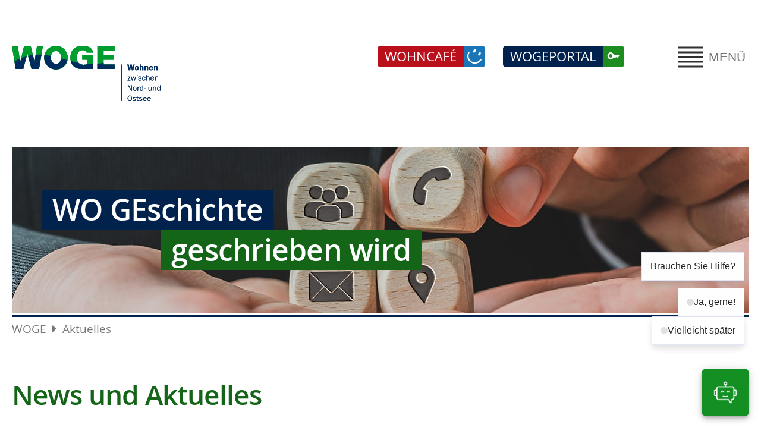

--- FILE ---
content_type: text/html; charset=UTF-8
request_url: https://wogekiel.de/aktuelles.html?month=201704
body_size: 12355
content:
<!DOCTYPE html>
<html lang="de">
<head>
<meta charset="UTF-8">
<title>Aktuelles - WOGE</title>
<base href="https://wogekiel.de/">
<meta name="robots" content="index,follow">
<meta name="description" content="">
<meta name="generator" content="Contao Open Source CMS">
<meta name="viewport" content="width=device-width,initial-scale=1.0">
<link rel="stylesheet" href="assets/css/layout.min.css,responsive.min.css,columns.css,colorbox.min.css,c...-ae1c6fef.css"><script src="assets/js/jquery.min.js,cookiebar.min.js,mobile-menu.jquery.min.js-b52f5f71.js"></script>
</head>
<body id="top" class="wolken">
<div class="custom">
<div id="alert_banner">
<div class="inside">
<div class="alert-banner-con">
<!-- Optional für redaktionelle Pflege -->
</div>  </div>
</div>
</div>
<div id="wrapper">
<header id="header">
<div class="inside">
<div class="rs-columns ce_rs_columns_start">
<div class="rs-column -large-col-2-1 -large-first -large-first-row -medium-col-2-1 -medium-first -medium-first-row -small-col-2-1 -small-first -small-first-row">
<div class="ce_hyperlink logo block">
<figure class="image_container">
<a href="home.html" class="hyperlink_img">
<img src="files/2024/layout/logo.svg" alt="Woge Logo">
</a>
</figure>
</div>
</div><div class="ce_rs_column_start header-rechts rs-column -large-col-2-1 -large-last -large-first-row -medium-col-2-1 -medium-last -medium-first-row -small-col-2-1 -small-last -small-first-row">
<!-- indexer::stop -->
<div class="mod_mobile_menu mobile_navi block" id="haupt">
<!-- ============================
MENU TRIGGER (WCAG-COMPLIANT)
============================ -->
<button
type="button"
id="mobile-menu-2-trigger"
class="mobile_menu_trigger"
aria-controls="mobile-menu-2"
aria-expanded="false"
aria-haspopup="true"
aria-label="Hauptmenü öffnen">
<img src="files/2024/layout/Icons/hh.svg" alt="" itemprop="image">MENÜ</button>
<!-- ============================
MENU PANEL
============================ -->
<div id="mobile-menu-2"
class="mobile_menu no_shadow"
>
<div class="inner">
<div class="rs-columns ce_rs_columns_start">
<div class="rs-column -large-col-4-1 -large-first -large-first-row -medium-col-4-1 -medium-first -medium-first-row -small-col-4-1 -small-first -small-first-row">
<div class="ce_hyperlink menu-mobil-logo block">
<figure class="image_container">
<a href="home.html" class="hyperlink_img">
<img src="assets/images/e/logo-823e3b0c.svg" width="248" height="92" alt="Woge Logo">
</a>
</figure>
</div>
</div><div class="rs-column -large-col-4-1 -large-first-row -medium-col-4-1 -medium-first-row -small-col-4-1 -small-first-row">
<div class="ce_text suche block">
<p><a href="suche.html">Suche</a></p>
</div>
</div><div class="rs-column -large-col-4-1 -large-first-row -medium-col-4-1 -medium-first-row -small-col-4-1 -small-first-row">
<div class="ce_text cafe block">
<p><a href="wohncafe-wiker-quartier.html">WOHNCAFÉ</a></p>
</div>
</div><div class="rs-column -large-col-4-1 -large-last -large-first-row -medium-col-4-1 -medium-last -medium-first-row -small-col-4-1 -small-last -small-first-row">
<div class="ce_text portal block">
<p><a href="https://wogekiel-crm.aareon.com/realms/prod-wogekiel/protocol/openid-connect/auth?client_id=crm-frontend-app&amp;redirect_uri=https%3A%2F%2Fwogekiel-crm.aareon.com%2Fapp%2F&amp;state=28cda6dc-0683-4d54-8aee-007b2fc4f694&amp;response_mode=fragment&amp;response_type=code&amp;scope=openid&amp;nonce=d4e97db2-b508-4794-b8b5-b5d9d21bd066&amp;code_challenge=a_VkdiwQnNq-Yftq09b2TC3U9l8RoOK4OCIcSwYlPjs&amp;code_challenge_method=S256" target="_blank" rel="noopener">WOGEPORTAL</a></p>
</div>
</div><div class="rs-column -large-col-4-1 -large-first -medium-col-4-1 -medium-first -small-col-4-1 -small-first">
<div class="ce_text close block">
<p><a href="#" data-mobile-menu="close">Schliessen</a></p>
</div>
</div></div>
<div class="rs-columns ce_rs_columns_start">
<div class="ce_rs_column_start  rs-column -large-col-4-1 -large-first -large-first-row -medium-col-4-1 -medium-first -medium-first-row -small-col-4-1 -small-first -small-first-row">
<div class="ce_hyperlink startseite menu-h2 block">
<a href="home.html" class="hyperlink_txt" title="&#34;&#34;">Home</a>
</div>
<div class="trenner-mobil-menu"></div>
<div class="ce_hyperlink aktuelles menu-h2 block">
<a href="aktuelles.html" class="hyperlink_txt" title="&#34;&#34;">News / Aktuelles</a>
</div>
<div class="ce_hyperlink block">
<a href="aktuelles.html" class="hyperlink_txt" title="&#34;&#34;">Nachrichtenarchiv</a>
</div>
<div class="trenner-mobil-menu"></div>
<div class="ce_hyperlink unternehmen menu-h2 block">
<a href="unternehmen.html" class="hyperlink_txt" title="&#34;&#34;">Unternehmen</a>
</div>
<div class="ce_hyperlink block">
<a href="wir-ueber-uns.html" class="hyperlink_txt" title="&#34;&#34;">Wir über uns</a>
</div>
<div class="ce_hyperlink block">
<a href="ansprechpersonen.html" class="hyperlink_txt" title="&#34;&#34;">Ansprechpersonen</a>
</div>
<div class="ce_hyperlink block">
<a href="karriere.html" class="hyperlink_txt" title="&#34;&#34;">Karriere</a>
</div>
<div class="ce_hyperlink block">
<a href="unternehmen/presseportal.html" class="hyperlink_txt" title="&#34;&#34;">Presseportal</a>
</div>
<div class="trenner-mobil-menu-1"></div></div>
<div class="ce_rs_column_start  rs-column -large-col-4-1 -large-first-row -medium-col-4-1 -medium-first-row -small-col-4-1 -small-first-row">
<div class="ce_hyperlink mieten menu-h2 block">
<a href="mieten.html" class="hyperlink_txt" title="&#34;&#34;">Mieten</a>
</div>
<div class="ce_hyperlink block">
<a href="mitgliedschaft.html" class="hyperlink_txt" title="&#34;&#34;">Mitgliedschaft</a>
</div>
<div class="ce_hyperlink block">
<a href="mietangebote.html" class="hyperlink_txt" title="&#34;&#34;">Mietangebote</a>
</div>
<div class="ce_hyperlink block">
<a href="wohnungsbestand.html" class="hyperlink_txt" title="&#34;&#34;">Wohnungsbestand</a>
</div>
<div class="ce_hyperlink block">
<a href="vergaberichtlinien.html" class="hyperlink_txt" title="&#34;&#34;">Vergaberichtlinien</a>
</div>
<div class="ce_hyperlink block">
<a href="sanierung-neubau.html" class="hyperlink_txt" title="&#34;&#34;">Sanierung/Neubau</a>
</div>
<div class="ce_hyperlink block">
<a href="wbs-wohngeld.html" class="hyperlink_txt" title="&#34;&#34;">WBS / Wohngeld</a>
</div>
<div class="trenner-mobil-menu"></div>
<div class="ce_hyperlink energie menu-h2 block">
<a href="energieversorgung.html" class="hyperlink_txt" title="&#34;&#34;">Energie</a>
</div>
<div class="ce_hyperlink block">
<a href="energiesparen.html" class="hyperlink_txt" title="&#34;&#34;">Energiesparen</a>
</div>
<div class="ce_hyperlink block">
<a href="energieversorgung-info.html" class="hyperlink_txt" title="&#34;&#34;">Energieversorgung</a>
</div>
<div class="ce_hyperlink block">
<a href="download-broschuere.html" class="hyperlink_txt" title="&#34;&#34;">Download Broschüre</a>
</div>
<div class="ce_hyperlink block">
<a href="faq.html" class="hyperlink_txt" title="&#34;&#34;">FAQ</a>
</div>
<div class="trenner-mobil-menu-1"></div></div>
<div class="ce_rs_column_start  rs-column -large-col-4-1 -large-first-row -medium-col-4-1 -medium-first-row -small-col-4-1 -small-first-row">
<div class="ce_hyperlink service menu-h2 block">
<a href="service.html" class="hyperlink_txt" title="&#34;&#34;">Service</a>
</div>
<div class="ce_hyperlink block">
<a href="downloads.html" class="hyperlink_txt" title="&#34;&#34;">Downloads</a>
</div>
<div class="ce_hyperlink block">
<a href="gaestewohnungen.html" class="hyperlink_txt" title="&#34;&#34;">Gästewohnungen</a>
</div>
<div class="ce_hyperlink block">
<a href="ihr-feedback.html" class="hyperlink_txt" title="&#34;&#34;">Ihr Feedback</a>
</div>
<div class="ce_hyperlink block">
<a href="coop-vorteilskarte.html" class="hyperlink_txt" title="&#34;&#34;">Coop-Vorteilskarte</a>
</div>
<div class="ce_hyperlink block">
<a href="reisen.html" class="hyperlink_txt" title="&#34;&#34;">Reisen</a>
</div>
<div class="ce_hyperlink block">
<a href="partner.html" class="hyperlink_txt" title="&#34;&#34;">Partner</a>
</div>
<div class="ce_hyperlink block">
<a href="keyrefinder-system.html" class="hyperlink_txt" title="&#34;&#34;">KeyRefinder</a>
</div>
<div class="ce_hyperlink block">
<a href="home-instead.html" class="hyperlink_txt" title="&#34;&#34;">Home Instead</a>
</div>
<div class="ce_hyperlink block">
<a href="johanniter.html" class="hyperlink_txt" title="&#34;&#34;">Johanniter</a>
</div>
<div class="ce_hyperlink block">
<a href="preuss-umzuege.html" class="hyperlink_txt" title="&#34;&#34;">Preuß Umzüge</a>
</div>
<div class="trenner-mobil-menu-1"></div></div>
<div class="ce_rs_column_start  rs-column -large-col-4-1 -large-last -large-first-row -medium-col-4-1 -medium-last -medium-first-row -small-col-4-1 -small-last -small-first-row">
<div class="ce_hyperlink kontakt menu-h2 block">
<a href="kontakt.html" class="hyperlink_txt" title="&#34;&#34;">Kontakt</a>
</div>
<div class="ce_text footer-service block">
<table style="border-collapse: collapse; width: 100%; height: 67.1876px; float: left;" border="0"><caption style="text-align: left;">Servicezeiten (Servicepoint)</caption>
<thead>
<tr style="height: 16.7969px;">
<th style="text-align: left; height: 16.7969px;">Tag</th>
<th style="height: 16.7969px; text-align: left;">Uhrzeit</th>
</tr>
</thead>
<tbody>
<tr style="height: 16.7969px;">
<td style="width: 90px; height: 16.7969px;">Mo-Do:</td>
<td style="width: auto; height: 16.7969px;">07:30 - 12:00 Uhr</td>
</tr>
<tr style="height: 16.7969px;">
<td style="width: 90px; height: 16.7969px;">sowie</td>
<td style="width: auto; height: 16.7969px;">14:00 - 16:00 Uhr</td>
</tr>
<tr style="height: 16.7969px;">
<td style="width: 90px; height: 16.7969px;">Fr:</td>
<td style="width: auto; height: 16.7969px;">07:30 - 12:00 Uhr</td>
</tr>
</tbody>
</table>
<p><br><a class="hyperlink_txt" style="padding-left: 0;" href="kontakt.html#servicezeiten-kiel">Alle Servicezeiten</a></p>
</div>
<div class="ce_text footer-kontakt block">
<p>WOGE Wohnungs-Genossenschaft Kiel eG <br>Gerhardstraße 27a, 24105 Kiel<br>Telefon: 0431 57067-0<br><a href="&#109;&#97;&#105;&#108;&#116;&#111;&#58;&#105;&#x6E;&#102;&#x6F;&#64;&#x77;&#111;&#x67;&#101;&#x2D;&#107;&#x69;&#101;&#x6C;&#46;&#x64;&#101;">&#105;&#x6E;&#102;&#x6F;&#64;&#x77;&#111;&#x67;&#101;&#x2D;&#107;&#x69;&#101;&#x6C;&#46;&#x64;&#101;</a></p>
</div>
</div>
</div>
</div>
</div>
<script>document.addEventListener("DOMContentLoaded",function(){const menuId="mobile-menu-2";const trigger=document.querySelector("#"+menuId+"-trigger");const menu=document.querySelector("#"+menuId);const inner=menu?.querySelector(".inner");const wrapper=document.querySelector("#wrapper");const chatbotBtn=document.querySelector("#bot_chat_trigger");const chatbotDlg=document.querySelector("#bot_chat_plugin");if(!trigger||!menu||!inner){console.error("Menu elements missing.");return}
$('#'+menuId).mobileMenu({animation:!0,animationSpeed:300,breakPoint:4000,offCanvas:!1,overlay:!1,disableNavigation:!1,parentTogglers:!0,closeOnLinkClick:!0,keepInPlace:!1,position:"top",size:"100",trigger:$('#'+menuId+'-trigger')});let isOpen=!1;function getFocusable(){return inner.querySelectorAll('a[href], button, input, select, textarea, [tabindex]:not([tabindex="-1"])')}
function openMenu(){isOpen=!0;trigger.setAttribute("aria-expanded","true");wrapper?.setAttribute("inert","");chatbotBtn?.setAttribute("inert","");chatbotDlg?.setAttribute("inert","");enableFocusable();const items=getFocusable();(items[0]||inner).focus()}
function closeMenu(){isOpen=!1;trigger.setAttribute("aria-expanded","false");disableFocusable();wrapper?.removeAttribute("inert");chatbotBtn?.removeAttribute("inert");chatbotDlg?.removeAttribute("inert");trigger.focus()}
function disableFocusable(){getFocusable().forEach(el=>{el.dataset.origTabindex=el.getAttribute("tabindex")||"";el.setAttribute("tabindex","-1")})}
function enableFocusable(){getFocusable().forEach(el=>{if(el.dataset.origTabindex!==undefined){if(el.dataset.origTabindex===""){el.removeAttribute("tabindex")}else{el.setAttribute("tabindex",el.dataset.origTabindex)}}})}
trigger.addEventListener("click",()=>{isOpen?closeMenu():openMenu()});menu.addEventListener("click",(e)=>{const closeBtn=e.target.closest("[data-mobile-menu='close']");if(closeBtn){e.preventDefault();closeMenu()}});document.addEventListener("keydown",function(e){console.log(e,isOpen)
if(!isOpen)return;if(e.key==="Escape"||e.keyCode===27){e.preventDefault();trigger.click();console.log("closed")}
if(e.key==="Tab"){const items=Array.from(getFocusable());if(!items.length)return;const first=items[0];const last=items[items.length-1];if(e.shiftKey&&document.activeElement===first){e.preventDefault();last.focus()}
if(!e.shiftKey&&document.activeElement===last){e.preventDefault();first.focus()}}},!0)})</script>
</div>
<!-- indexer::continue -->
<div class="ce_text portal block">
<p><a href="https://wogekiel-crm.aareon.com/realms/prod-wogekiel/protocol/openid-connect/auth?client_id=crm-frontend-app&amp;redirect_uri=https%3A%2F%2Fwogekiel-crm.aareon.com%2Fapp%2F&amp;state=28cda6dc-0683-4d54-8aee-007b2fc4f694&amp;response_mode=fragment&amp;response_type=code&amp;scope=openid&amp;nonce=d4e97db2-b508-4794-b8b5-b5d9d21bd066&amp;code_challenge=a_VkdiwQnNq-Yftq09b2TC3U9l8RoOK4OCIcSwYlPjs&amp;code_challenge_method=S256" target="_blank" rel="noopener">WOGEPORTAL</a></p>
</div>
<div class="ce_text cafe block">
<p><a href="wohncafe-wiker-quartier.html">WOHNCAFÉ</a></p>
</div>
</div>
</div>
</div>
</header>
<div class="custom">
<div id="navi">
<div class="inside">
<!-- indexer::stop -->
<nav class="mod_customnav navi_top block">
<a href="aktuelles.html?month=201704#skipNavigation65" class="invisible">Navigation überspringen</a>
<ul class="level_1">
<li class="soft home first">
<a href="home.html"
class="soft home first"                                        >
Home
</a>
</li>
<li class="active wolken">
<strong class="active wolken">
Aktuelles
</strong>
</li>
<li>
<a href="unternehmen.html"
>
Unternehmen
</a>
</li>
<li class="hof">
<a href="mieten.html"
class="hof"                                        >
Mieten
</a>
</li>
<li>
<a href="energieversorgung.html"
>
Energie
</a>
</li>
<li class="soft">
<a href="portal.html"
class="soft"                                        >
WOGE-Portal
</a>
</li>
<li class="wolken">
<a href="service.html"
class="wolken"                                        >
Service
</a>
</li>
<li class="wolken">
<a href="kontakt.html"
class="wolken"                                        >
Kontakt
</a>
</li>
<li class="wolken last">
<a href="suche.html"
class="wolken last"                                        >
Suche
</a>
</li>
</ul>
<span id="skipNavigation65" class="invisible"></span>
</nav>
<!-- indexer::continue -->
</div>
</div>
<div id="slider">
<div class="inside">
<div class="mod_article block" id="article-288">
<div class="ce_image header-bild-desktop block">
<figure class="image_container">
<img src="files/2024/layout/Slider/kontakt-min.jpg" width="1714" height="280" alt="">
</figure>
</div>
<div class="ce_image header-bild-mobile block">
<figure class="image_container">
<img src="files/2024/layout/Header%20Bilder/aktuelles-min.jpg" width="800" height="600" alt="">
</figure>
</div>
<div class="ce_text blue header-bild-absolute-text block">
<p>WO GEschichte</p>
</div>
<div class="ce_text green header-bild-absolute-text-2 header-bild-absolute-text-2-l-m block">
<p>geschrieben wird</p>
</div>
</div>
</div>
</div>
<div id="bread">
<div class="inside">
<!-- indexer::stop -->
<nav class="mod_breadcrumb bread-c block" aria-label="Breadcrumb">
<ul>
<li class="first">
<a href="home.html"
>
WOGE            </a>
</li>
<!-- Standard: aktives Element unverändert -->
<li class="active last" aria-current="page">
Aktuelles            </li>
</ul>
</nav>
<!-- indexer::continue -->
</div>
</div>
</div>
<div id="container">
<main id="main">
<div class="inside">
<div class="mod_article aktuelles block" id="article-2">
<h1 class="ce_headline">
News und Aktuelles</h1>
<div class="rs-columns ce_rs_columns_start">
<div class="ce_rs_column_start  rs-column -large-col-3-2 -large-first -large-first-row -medium-col-3-2 -medium-first -medium-first-row -small-col-3-2 -small-first -small-first-row">
<div class="ce_text block">
<p>Ihre WOGE ist immer in Bewegung! So gibt es regelmäßig Wichtiges, Interessantes und Spannendes zu berichten. In unserem News-Bereich versorgen wir Sie mit lesenswerten Meldungen aus der Welt der WOGE, des Wohnungsmarkts und der Genossenschaft<br>von A wie altersgerechtes Wohnen bis Z wie zinsgünstige Finanzierung.<br><br></p>
</div>
<!-- indexer::stop -->
<div class="mod_newsarchive news block">
<h1>April 2017</h1>
<div class="layout_latest arc_1 block first even">
<ul>
<li class="newsteaser_woge">
<figure class="image_container float_above">
<a href="newsleser/neue-etage-ist-online.html" title="Titelgrafik des Blogs ‚Neue Etage‘ mit Pflanzen und Logo">
<img src="files/news/2017/neue-etage.jpg" width="650" height="382" alt="Titelgrafik des Blogs ‚Neue Etage‘ mit Pflanzen und Logo">
</a>
</figure>
</li>
<li class="news-text-teaser">
<h2><a href="newsleser/neue-etage-ist-online.html" title="Den Artikel lesen: „Neue Etage“ ist online.">„Neue Etage“ ist online.</a></h2>
<div class="teaser">
<div id="pu922-6" class="clearfix colelem">
<div id="u922-6" class="clearfix grpelem" data-muse-uid="U922" data-muse-type="txt_frame" data-ibe-flags="txtStyleSrc">
<p>„Neue Etage“ ist online. Schleswig-holsteinische Wohnungsbaugenossenschaften starten gemeinsamen Blog.</p>
</div>
</div>		 </div>
<p class="more"><a href="newsleser/neue-etage-ist-online.html" title="Den Artikel lesen: „Neue Etage“ ist online.">Weiterlesen …<span class="invisible"> „Neue Etage“ ist online.</span></a></p>
</li>
</ul>
</div>
<div class="layout_latest arc_1 block odd">
<ul>
<li class="newsteaser_woge">
<figure class="image_container float_above">
<a href="newsleser/das-genossenschaftliche-wohngefuehl.html" title="Mutter und Vater mit Kind am Schreibtisch im Wohnumfeld">
<img src="files/news/2017/wohngefuehl.jpg" width="650" height="382" alt="Mutter und Vater mit Kind am Schreibtisch im Wohnumfeld">
</a>
</figure>
</li>
<li class="news-text-teaser">
<h2><a href="newsleser/das-genossenschaftliche-wohngefuehl.html" title="Den Artikel lesen: Das genossenschaftliche Wohngefühl...">Das genossenschaftliche Wohngefühl...</a></h2>
<div class="teaser">
<p>Herzlich willkommen bei der WOGE Wohnungs-Genossenschaft Kiel eG. Gegründet als Postbauverein eG im Jahre 1926 wurde das Unternehmen 1996 in die WOGE Wohnungs-Genossenschaft Kiel eG umbenannt...</p>		 </div>
<p class="more"><a href="newsleser/das-genossenschaftliche-wohngefuehl.html" title="Den Artikel lesen: Das genossenschaftliche Wohngefühl...">Weiterlesen …<span class="invisible"> Das genossenschaftliche Wohngefühl...</span></a></p>
</li>
</ul>
</div>
<div class="layout_latest arc_1 block last even">
<ul>
<li class="newsteaser_woge">
<figure class="image_container float_above">
<a href="newsleser/innenminister-stefan-studt-besucht-anscharpark-07-04-2017.html" title="Innenminister Stefan Studt mit Besuchergruppe im Anscharpark">
<img src="files/news/2017/studt-anscharpark.jpg" width="650" height="382" alt="Innenminister Stefan Studt mit Besuchergruppe im Anscharpark">
</a>
</figure>
</li>
<li class="news-text-teaser">
<h2><a href="newsleser/innenminister-stefan-studt-besucht-anscharpark-07-04-2017.html" title="Den Artikel lesen: Innenminister Stefan Studt besucht Anscharpark &#40;07.04.2017&#41;">Innenminister Stefan Studt besucht Anscharpark &#40;07.04.2017&#41;</a></h2>
<div class="teaser">
<p>Innenminister Stefan Studt besuchte am 06.04.2017 das neue Wohnquartier...</p>		 </div>
<p class="more"><a href="newsleser/innenminister-stefan-studt-besucht-anscharpark-07-04-2017.html" title="Den Artikel lesen: Innenminister Stefan Studt besucht Anscharpark &#40;07.04.2017&#41;">Weiterlesen …<span class="invisible"> Innenminister Stefan Studt besucht Anscharpark &#40;07.04.2017&#41;</span></a></p>
</li>
</ul>
</div>
</div>
<!-- indexer::continue -->
</div>
<div class="rs-column -large-col-3-1 -large-last -large-first-row -medium-col-3-1 -medium-last -medium-first-row -small-col-3-1 -small-last -small-first-row">
<!-- indexer::stop -->
<div class="mod_newsmenu news archiv news block">
<h2>Archiv</h2>
<ul class="level_1">
<li class="year submenu">
<a href="aktuelles.html?year=2026">2026</a>
<ul class="level_2">
<li class="first last"><a href="aktuelles.html?month=202601" title="Januar 2026 (1 Eintrag)">Januar 2026 (1 Eintrag)</a></li>
</ul>
</li>
<li class="year submenu">
<a href="aktuelles.html?year=2025">2025</a>
<ul class="level_2">
<li class="first"><a href="aktuelles.html?month=202512" title="Dezember 2025 (2 Einträge)">Dezember 2025 (2 Einträge)</a></li>
<li><a href="aktuelles.html?month=202510" title="Oktober 2025 (3 Einträge)">Oktober 2025 (3 Einträge)</a></li>
<li><a href="aktuelles.html?month=202509" title="September 2025 (1 Eintrag)">September 2025 (1 Eintrag)</a></li>
<li><a href="aktuelles.html?month=202508" title="August 2025 (1 Eintrag)">August 2025 (1 Eintrag)</a></li>
<li><a href="aktuelles.html?month=202507" title="Juli 2025 (2 Einträge)">Juli 2025 (2 Einträge)</a></li>
<li><a href="aktuelles.html?month=202506" title="Juni 2025 (2 Einträge)">Juni 2025 (2 Einträge)</a></li>
<li><a href="aktuelles.html?month=202505" title="Mai 2025 (1 Eintrag)">Mai 2025 (1 Eintrag)</a></li>
<li><a href="aktuelles.html?month=202504" title="April 2025 (3 Einträge)">April 2025 (3 Einträge)</a></li>
<li><a href="aktuelles.html?month=202502" title="Februar 2025 (1 Eintrag)">Februar 2025 (1 Eintrag)</a></li>
<li class="last"><a href="aktuelles.html?month=202501" title="Januar 2025 (2 Einträge)">Januar 2025 (2 Einträge)</a></li>
</ul>
</li>
<li class="year submenu">
<a href="aktuelles.html?year=2024">2024</a>
<ul class="level_2">
<li class="first"><a href="aktuelles.html?month=202412" title="Dezember 2024 (1 Eintrag)">Dezember 2024 (1 Eintrag)</a></li>
<li><a href="aktuelles.html?month=202410" title="Oktober 2024 (1 Eintrag)">Oktober 2024 (1 Eintrag)</a></li>
<li><a href="aktuelles.html?month=202408" title="August 2024 (1 Eintrag)">August 2024 (1 Eintrag)</a></li>
<li><a href="aktuelles.html?month=202407" title="Juli 2024 (5 Einträge)">Juli 2024 (5 Einträge)</a></li>
<li><a href="aktuelles.html?month=202406" title="Juni 2024 (2 Einträge)">Juni 2024 (2 Einträge)</a></li>
<li><a href="aktuelles.html?month=202402" title="Februar 2024 (2 Einträge)">Februar 2024 (2 Einträge)</a></li>
<li class="last"><a href="aktuelles.html?month=202401" title="Januar 2024 (2 Einträge)">Januar 2024 (2 Einträge)</a></li>
</ul>
</li>
<li class="year submenu">
<a href="aktuelles.html?year=2023">2023</a>
<ul class="level_2">
<li class="first"><a href="aktuelles.html?month=202312" title="Dezember 2023 (1 Eintrag)">Dezember 2023 (1 Eintrag)</a></li>
<li><a href="aktuelles.html?month=202311" title="November 2023 (1 Eintrag)">November 2023 (1 Eintrag)</a></li>
<li><a href="aktuelles.html?month=202309" title="September 2023 (1 Eintrag)">September 2023 (1 Eintrag)</a></li>
<li><a href="aktuelles.html?month=202308" title="August 2023 (1 Eintrag)">August 2023 (1 Eintrag)</a></li>
<li><a href="aktuelles.html?month=202307" title="Juli 2023 (5 Einträge)">Juli 2023 (5 Einträge)</a></li>
<li><a href="aktuelles.html?month=202306" title="Juni 2023 (3 Einträge)">Juni 2023 (3 Einträge)</a></li>
<li><a href="aktuelles.html?month=202304" title="April 2023 (2 Einträge)">April 2023 (2 Einträge)</a></li>
<li><a href="aktuelles.html?month=202303" title="März 2023 (2 Einträge)">März 2023 (2 Einträge)</a></li>
<li><a href="aktuelles.html?month=202302" title="Februar 2023 (3 Einträge)">Februar 2023 (3 Einträge)</a></li>
<li class="last"><a href="aktuelles.html?month=202301" title="Januar 2023 (2 Einträge)">Januar 2023 (2 Einträge)</a></li>
</ul>
</li>
<li class="year submenu">
<a href="aktuelles.html?year=2022">2022</a>
<ul class="level_2">
<li class="first"><a href="aktuelles.html?month=202212" title="Dezember 2022 (3 Einträge)">Dezember 2022 (3 Einträge)</a></li>
<li><a href="aktuelles.html?month=202211" title="November 2022 (6 Einträge)">November 2022 (6 Einträge)</a></li>
<li><a href="aktuelles.html?month=202210" title="Oktober 2022 (1 Eintrag)">Oktober 2022 (1 Eintrag)</a></li>
<li><a href="aktuelles.html?month=202209" title="September 2022 (1 Eintrag)">September 2022 (1 Eintrag)</a></li>
<li><a href="aktuelles.html?month=202208" title="August 2022 (1 Eintrag)">August 2022 (1 Eintrag)</a></li>
<li><a href="aktuelles.html?month=202207" title="Juli 2022 (2 Einträge)">Juli 2022 (2 Einträge)</a></li>
<li><a href="aktuelles.html?month=202206" title="Juni 2022 (2 Einträge)">Juni 2022 (2 Einträge)</a></li>
<li><a href="aktuelles.html?month=202205" title="Mai 2022 (2 Einträge)">Mai 2022 (2 Einträge)</a></li>
<li><a href="aktuelles.html?month=202204" title="April 2022 (1 Eintrag)">April 2022 (1 Eintrag)</a></li>
<li><a href="aktuelles.html?month=202203" title="März 2022 (1 Eintrag)">März 2022 (1 Eintrag)</a></li>
<li class="last"><a href="aktuelles.html?month=202201" title="Januar 2022 (1 Eintrag)">Januar 2022 (1 Eintrag)</a></li>
</ul>
</li>
<li class="year submenu">
<a href="aktuelles.html?year=2021">2021</a>
<ul class="level_2">
<li class="first"><a href="aktuelles.html?month=202112" title="Dezember 2021 (3 Einträge)">Dezember 2021 (3 Einträge)</a></li>
<li><a href="aktuelles.html?month=202111" title="November 2021 (2 Einträge)">November 2021 (2 Einträge)</a></li>
<li><a href="aktuelles.html?month=202110" title="Oktober 2021 (1 Eintrag)">Oktober 2021 (1 Eintrag)</a></li>
<li><a href="aktuelles.html?month=202109" title="September 2021 (2 Einträge)">September 2021 (2 Einträge)</a></li>
<li><a href="aktuelles.html?month=202108" title="August 2021 (1 Eintrag)">August 2021 (1 Eintrag)</a></li>
<li><a href="aktuelles.html?month=202107" title="Juli 2021 (1 Eintrag)">Juli 2021 (1 Eintrag)</a></li>
<li><a href="aktuelles.html?month=202106" title="Juni 2021 (3 Einträge)">Juni 2021 (3 Einträge)</a></li>
<li><a href="aktuelles.html?month=202104" title="April 2021 (2 Einträge)">April 2021 (2 Einträge)</a></li>
<li class="last"><a href="aktuelles.html?month=202101" title="Januar 2021 (5 Einträge)">Januar 2021 (5 Einträge)</a></li>
</ul>
</li>
<li class="year submenu">
<a href="aktuelles.html?year=2020">2020</a>
<ul class="level_2">
<li class="first"><a href="aktuelles.html?month=202011" title="November 2020 (2 Einträge)">November 2020 (2 Einträge)</a></li>
<li><a href="aktuelles.html?month=202010" title="Oktober 2020 (1 Eintrag)">Oktober 2020 (1 Eintrag)</a></li>
<li><a href="aktuelles.html?month=202009" title="September 2020 (2 Einträge)">September 2020 (2 Einträge)</a></li>
<li><a href="aktuelles.html?month=202008" title="August 2020 (1 Eintrag)">August 2020 (1 Eintrag)</a></li>
<li><a href="aktuelles.html?month=202007" title="Juli 2020 (2 Einträge)">Juli 2020 (2 Einträge)</a></li>
<li><a href="aktuelles.html?month=202006" title="Juni 2020 (2 Einträge)">Juni 2020 (2 Einträge)</a></li>
<li><a href="aktuelles.html?month=202005" title="Mai 2020 (4 Einträge)">Mai 2020 (4 Einträge)</a></li>
<li><a href="aktuelles.html?month=202004" title="April 2020 (5 Einträge)">April 2020 (5 Einträge)</a></li>
<li class="last"><a href="aktuelles.html?month=202003" title="März 2020 (2 Einträge)">März 2020 (2 Einträge)</a></li>
</ul>
</li>
<li class="year submenu">
<a href="aktuelles.html?year=2019">2019</a>
<ul class="level_2">
<li class="first"><a href="aktuelles.html?month=201912" title="Dezember 2019 (1 Eintrag)">Dezember 2019 (1 Eintrag)</a></li>
<li><a href="aktuelles.html?month=201911" title="November 2019 (1 Eintrag)">November 2019 (1 Eintrag)</a></li>
<li><a href="aktuelles.html?month=201910" title="Oktober 2019 (1 Eintrag)">Oktober 2019 (1 Eintrag)</a></li>
<li><a href="aktuelles.html?month=201908" title="August 2019 (1 Eintrag)">August 2019 (1 Eintrag)</a></li>
<li><a href="aktuelles.html?month=201907" title="Juli 2019 (1 Eintrag)">Juli 2019 (1 Eintrag)</a></li>
<li><a href="aktuelles.html?month=201906" title="Juni 2019 (3 Einträge)">Juni 2019 (3 Einträge)</a></li>
<li><a href="aktuelles.html?month=201905" title="Mai 2019 (2 Einträge)">Mai 2019 (2 Einträge)</a></li>
<li><a href="aktuelles.html?month=201904" title="April 2019 (2 Einträge)">April 2019 (2 Einträge)</a></li>
<li class="last"><a href="aktuelles.html?month=201901" title="Januar 2019 (1 Eintrag)">Januar 2019 (1 Eintrag)</a></li>
</ul>
</li>
<li class="year submenu">
<a href="aktuelles.html?year=2018">2018</a>
<ul class="level_2">
<li class="first"><a href="aktuelles.html?month=201812" title="Dezember 2018 (1 Eintrag)">Dezember 2018 (1 Eintrag)</a></li>
<li><a href="aktuelles.html?month=201811" title="November 2018 (1 Eintrag)">November 2018 (1 Eintrag)</a></li>
<li><a href="aktuelles.html?month=201810" title="Oktober 2018 (1 Eintrag)">Oktober 2018 (1 Eintrag)</a></li>
<li><a href="aktuelles.html?month=201809" title="September 2018 (1 Eintrag)">September 2018 (1 Eintrag)</a></li>
<li><a href="aktuelles.html?month=201808" title="August 2018 (1 Eintrag)">August 2018 (1 Eintrag)</a></li>
<li><a href="aktuelles.html?month=201807" title="Juli 2018 (1 Eintrag)">Juli 2018 (1 Eintrag)</a></li>
<li><a href="aktuelles.html?month=201806" title="Juni 2018 (4 Einträge)">Juni 2018 (4 Einträge)</a></li>
<li><a href="aktuelles.html?month=201805" title="Mai 2018 (3 Einträge)">Mai 2018 (3 Einträge)</a></li>
<li><a href="aktuelles.html?month=201803" title="März 2018 (2 Einträge)">März 2018 (2 Einträge)</a></li>
<li class="last"><a href="aktuelles.html?month=201802" title="Februar 2018 (1 Eintrag)">Februar 2018 (1 Eintrag)</a></li>
</ul>
</li>
<li class="year submenu">
<a href="aktuelles.html?year=2017">2017</a>
<ul class="level_2">
<li class="first"><a href="aktuelles.html?month=201707" title="Juli 2017 (4 Einträge)">Juli 2017 (4 Einträge)</a></li>
<li><a href="aktuelles.html?month=201706" title="Juni 2017 (5 Einträge)">Juni 2017 (5 Einträge)</a></li>
<li class="active"><strong class="active">April 2017 (3 Einträge)</strong></li>
<li class="last"><a href="aktuelles.html?month=201703" title="März 2017 (2 Einträge)">März 2017 (2 Einträge)</a></li>
</ul>
</li>
<li class="year submenu">
<a href="aktuelles.html?year=2016">2016</a>
<ul class="level_2">
<li class="first"><a href="aktuelles.html?month=201612" title="Dezember 2016 (1 Eintrag)">Dezember 2016 (1 Eintrag)</a></li>
<li><a href="aktuelles.html?month=201610" title="Oktober 2016 (1 Eintrag)">Oktober 2016 (1 Eintrag)</a></li>
<li><a href="aktuelles.html?month=201607" title="Juli 2016 (1 Eintrag)">Juli 2016 (1 Eintrag)</a></li>
<li><a href="aktuelles.html?month=201606" title="Juni 2016 (4 Einträge)">Juni 2016 (4 Einträge)</a></li>
<li class="last"><a href="aktuelles.html?month=201605" title="Mai 2016 (2 Einträge)">Mai 2016 (2 Einträge)</a></li>
</ul>
</li>
<li class="year submenu">
<a href="aktuelles.html?year=2015">2015</a>
<ul class="level_2">
<li class="first"><a href="aktuelles.html?month=201510" title="Oktober 2015 (1 Eintrag)">Oktober 2015 (1 Eintrag)</a></li>
<li><a href="aktuelles.html?month=201507" title="Juli 2015 (1 Eintrag)">Juli 2015 (1 Eintrag)</a></li>
<li><a href="aktuelles.html?month=201506" title="Juni 2015 (2 Einträge)">Juni 2015 (2 Einträge)</a></li>
<li class="last"><a href="aktuelles.html?month=201505" title="Mai 2015 (1 Eintrag)">Mai 2015 (1 Eintrag)</a></li>
</ul>
</li>
</ul>
</div>
<!-- indexer::continue -->
</div></div>
</div>
<div class="ce_hyperlink button zur block">
<a href="javascript:history.go(-1)" class="hyperlink_txt" title="zurück">zurück</a>
</div>
<div class="nach_oben_link">
<a aria-label="Nach oben" href="aktuelles.html?month=201704#top"><!--<img src="files/layout/up.png" alt="">--></a>
</div>              </div>
</main>
</div>
<footer id="footer">
<div class="inside">
<div class="ce_image footer-img block">
<figure class="image_container">
<img src="files/2024/layout/footer.jpg" width="1920" height="315" alt="">
</figure>
</div>
<div class="schmal footer-2"><div class="rs-columns ce_rs_columns_start">
<div class="rs-column -large-col-5-2 -large-first -large-first-row -medium-col-5-2 -medium-first -medium-first-row -small-col-5-2 -small-first -small-first-row">
<!-- indexer::stop -->
<nav class="mod_customnav navi_footer footer-link block">
<a href="aktuelles.html?month=201704#skipNavigation6" class="invisible">Navigation überspringen</a>
<ul class="level_1">
<li class="soft home first">
<a href="home.html"
class="soft home first"                                        >
Home
</a>
</li>
<li class="active wolken">
<strong class="active wolken">
Aktuelles
</strong>
</li>
<li>
<a href="unternehmen.html"
>
Unternehmen
</a>
</li>
<li class="hof">
<a href="mieten.html"
class="hof"                                        >
Mieten
</a>
</li>
<li>
<a href="energieversorgung.html"
>
Energie
</a>
</li>
<li class="wolken">
<a href="service.html"
class="wolken"                                        >
Service
</a>
</li>
<li class="wolken">
<a href="impressum.html"
class="wolken"                                        >
Impressum
</a>
</li>
<li class="wolken">
<a href="datenschutz.html"
class="wolken"                                        >
Datenschutz
</a>
</li>
<li class="wolken">
<a href="barrierefreiheitserklaerung.html"
class="wolken"                                        >
Barrierefreiheits<br><span class="indent">erklärung</span>
</a>
</li>
<li class="wolken last">
<a href="kontakt.html"
class="wolken last"                                        >
Kontakt
</a>
</li>
</ul>
<span id="skipNavigation6" class="invisible"></span>
</nav>
<!-- indexer::continue -->
</div><div class="ce_rs_column_start  rs-column -large-col-5-1 -large-first-row -medium-col-5-1 -medium-first-row -small-col-5-1 -small-first-row">
<div class="ce_text footer-link footer-kontakt block">
<h2><strong>Kontakt zur WOGE:</strong></h2>
<p><a href="downloads.html">Formulare </a><a href="kontakt.html#geschaeftsstellen">Geschäftsstellen</a></p>
</div>
<div class="ce_text footer-service footer-link block">
<table style="border-collapse: collapse; width: 100%; height: 50.4px;" border="0"><caption style="text-align: left;">
<h2><strong>Servicezeiten (Servicepoint)</strong></h2>
</caption>
<thead>
<tr>
<th style="text-align: left;">Tag</th>
<th style="text-align: left;">Uhrzeit</th>
</tr>
</thead>
<tbody>
<tr style="height: 16.8px;">
<td style="width: 90px; height: 16.8px;">Mo-Do:</td>
<td style="width: auto; height: 16.8px;">07:30 - 12:00 Uhr</td>
</tr>
<tr style="height: 16.8px;">
<td style="width: 90px; height: 16.8px;">sowie</td>
<td style="width: auto; height: 16.8px;">14:00 - 16:00 Uhr</td>
</tr>
<tr style="height: 16.8px;">
<td style="width: 90px; height: 16.8px;">Fr:</td>
<td style="width: auto; height: 16.8px;">07:30 - 12:00 Uhr</td>
</tr>
</tbody>
</table>
<p style="padding-top: 10px;"><a href="kontakt.html#servicezeiten-kiel">Alle Servicezeiten</a></p>
</div>
<div class="ce_text insta footer-insta block">
<p>Folgen Sie uns auf <a href="https://www.instagram.com/wogekiel/">Instagram</a></p>
</div>
</div>
<div class="ce_rs_column_start  rs-column -large-col-5-1 -large-first-row -medium-col-5-1 -medium-first-row -small-col-5-1 -small-first-row">
<div class="ce_text footer-kontakt block">
<p>WOGE Wohnungs-Genossenschaft Kiel eG <br>Gerhardstraße 27a, 24105 Kiel<br>Telefon: 0431 57067-0<br><a href="&#109;&#97;&#105;&#108;&#116;&#111;&#58;&#105;&#x6E;&#102;&#x6F;&#64;&#x77;&#111;&#x67;&#101;&#x2D;&#107;&#x69;&#101;&#x6C;&#46;&#x64;&#101;">&#105;&#x6E;&#102;&#x6F;&#64;&#x77;&#111;&#x67;&#101;&#x2D;&#107;&#x69;&#101;&#x6C;&#46;&#x64;&#101;</a></p>
</div>
<div class="ce_text block">
<h2><strong>WOGE-Portal:</strong></h2>
<p>Zum WOGE-Portal - registrieren und anmelden.<a href="https://wogekiel-crm.aareon.com/realms/prod-wogekiel/protocol/openid-connect/auth?client_id=crm-frontend-app&amp;redirect_uri=https%3A%2F%2Fwogekiel-crm.aareon.com%2Fapp%2F&amp;state=28cda6dc-0683-4d54-8aee-007b2fc4f694&amp;response_mode=fragment&amp;response_type=code&amp;scope=openid&amp;nonce=d4e97db2-b508-4794-b8b5-b5d9d21bd066&amp;code_challenge=a_VkdiwQnNq-Yftq09b2TC3U9l8RoOK4OCIcSwYlPjs&amp;code_challenge_method=S256" target="_blank" rel="noopener" aria-label="Zum WOGE-Portal"> Klick hier</a></p>
</div>
</div>
<div class="rs-column -large-col-5-1 -large-last -large-first-row -medium-col-5-1 -medium-last -medium-first-row -small-col-5-1 -small-last -small-first-row">
<a href="https://www.wohnungsbaugenossenschaften.de/regionen/schleswig-holstein/ueber-uns" target="_blank">
<img src="files/2024/layout/logo-hf.png" width="130" height="200" alt="Wohnungsbaugenossenschaften - schleswig-holstein">
</a></div></div>
<div class="ce_text seo-text margin_top_80 block">
<p>Die WOGE ist Ihre Wohnungsbaugenossenschaft zwischen Nord und Ostsee. Wir bieten unseren Mitgliedern bezahlbares Wohnen mit lebenslangem Wohnrecht in unseren rund 2.300 Mietwohnungen an. Und das in 12 Städten und Gemeinden im schönen Schleswig-Holstein, z. B. in Kiel, Schleswig, Flensburg, Eckernförde, Altenholz, Kronshagen, Schwentinental, Heikendorf, Preetz, Bordesholm, Elmshorn und Heide. Egal ob als Single, Paar, Familie oder für Senioren barrierefrei, in einer Bestandsimmobilie oder im Neubau – es ist für jeden etwas dabei.</p>
</div>
</div>            </div>
</footer>
</div>
<script src="assets/jquery-ui/js/jquery-ui.min.js?v=1.13.2"></script>
<script>jQuery(function($){$(document).accordion({collapsible:!0,active:!1,heightStyle:'content',header:'.toggler',collapsible:!0,create:function(event,ui){ui.header.addClass('active');$('.toggler').attr('tabindex',0)},activate:function(event,ui){ui.newHeader.addClass('active');ui.oldHeader.removeClass('active');$('.toggler').attr('tabindex',0)}})})</script>
<script src="assets/colorbox/js/colorbox.min.js?v=1.6.4.2"></script>
<script>jQuery(function($){$('a[data-lightbox]').map(function(){$(this).colorbox({loop:!1,rel:$(this).attr('data-lightbox'),maxWidth:'95%',maxHeight:'95%'})})})</script>
<script>jQuery(document).ready(function(){jQuery('div.nach_oben_link').hide();jQuery(window).scroll(function(){var value=200;var scrolling=jQuery(window).scrollTop();if(scrolling>value){jQuery('div.nach_oben_link').fadeIn()}else{jQuery('div.nach_oben_link').fadeOut()}});jQuery('div.nach_oben_link').click(function(){jQuery('html, body').animate({scrollTop:'0px'},1000);return!1})});jQuery(document).ready(function(){jQuery('div.navi_scroll').hide();jQuery(window).scroll(function(){var value=200;var scrolling=jQuery(window).scrollTop();if(scrolling>value){jQuery('div.navi_scroll').fadeIn()}else{jQuery('div.navi_scroll').fadeOut()}})});window.addEventListener('load',()=>{const chatIcon=document.getElementById('bot_trigger_icon');if(chatIcon){chatIcon.alt='Chat öffnen'}})</script>
<script>window.addEventListener('DOMContentLoaded',function(){document.querySelectorAll('.teaser').forEach(function(el){var text=el.textContent.trim();if(text.length>200){el.textContent=text.slice(0,200)+'...'}})})</script>
<script>document.addEventListener('DOMContentLoaded',()=>{document.querySelectorAll('[data-video-popover]').forEach(v=>{const popId=v.getAttribute('data-video-popover');const pop=document.getElementById(popId);if(!pop)return;const frame=v.closest('.video-popover__frame');v.addEventListener('play',()=>frame?.classList.add('is-playing'));v.addEventListener('pause',()=>frame?.classList.remove('is-playing'));pop.addEventListener('toggle',()=>{if(!pop.matches(':popover-open')){v.pause();v.currentTime=0;frame?.classList.remove('is-playing')}})})})</script>
<script
  defer
  id="chat_integration_script"
  type="text/javascript"
  src="https://iframe-chatplugin.asw.aareon.com/integration/chat.js"
  data-tenant=wogekiel24768
  data-default-language="de-DE"
 ></script>
<script type="application/ld+json">
{
    "@context": "https:\/\/schema.org",
    "@graph": [
        {
            "@type": "WebPage"
        },
        {
            "@type": "BreadcrumbList",
            "itemListElement": [
                {
                    "@type": "ListItem",
                    "item": {
                        "@id": "home.html",
                        "name": "WOGE"
                    },
                    "position": 1
                },
                {
                    "@type": "ListItem",
                    "item": {
                        "@id": "aktuelles.html",
                        "name": "Aktuelles"
                    },
                    "position": 2
                }
            ]
        }
    ]
}
</script>
<script type="application/ld+json">
{
    "@context": "https:\/\/schema.contao.org",
    "@graph": [
        {
            "@type": "Page",
            "fePreview": false,
            "groups": [],
            "noSearch": false,
            "pageId": 4,
            "protected": false,
            "title": "Aktuelles"
        }
    ]
}
</script><!-- indexer::stop -->
<div  class="contao-cookiebar cc-wrap cookiebar_default cc-top cc-blocked" role="complementary" aria-describedby="cookiebar-desc" data-nosnippet>
<div class="cc-inner" aria-live="assertive" role="alert" tabindex="-1"> <!-- Fokuspunkt -->
<div id="cookiebar-desc" class="cc-head">
<p><span class="cookiebar__message">Um den Besuch unserer Website attraktiv zu gestalten und die Nutzung bestimmter Funktionen zu ermöglichen, verwenden wir auf verschiedenen Seiten sogenannte Cookies. Hierbei handelt es sich ausschließlich um technisch notwendige Textdateien, die auf Ihrem Endgerät abgelegt werden.</span></p>                    </div>
<div class="cc-groups">
<div class="cc-group">
<input type="checkbox"
name="group[]"
id="g1"
value="1"
data-toggle-cookies disabled checked                                aria-describedby="g1-label">
<label
for="g1"                            id="g1-label"
class="group">
Essenziell                        </label>
<button class="cc-detail-btn cc-focus"
data-toggle-group
aria-expanded="false"
aria-controls="cg1"
aria-label="Details für Essenziell einblenden">
<span>Details einblenden<span class="cc-invisible"> für Essenziell</span></span>
<span>Details ausblenden<span class="cc-invisible"> für Essenziell</span></span>
</button>
<div id="cg1" class="cc-cookies toggle-group">
<div class="cc-cookie">
<input type="checkbox"
name="cookie[]"
id="c2"
value="2"
disabled checked                                        aria-describedby="c2-label">
<label for="c2" id="c2-label" class="cookie">
Contao HTTPS CSRF Token                                    </label>
<p>Schützt vor Cross-Site-Request-Forgery Angriffen.</p>
<div class="cc-cookie-info">
<div><span>Speicherdauer:</span> Dieses Cookie bleibt nur für die aktuelle Browsersitzung bestehen.</div>
</div>
</div>
<div class="cc-cookie">
<input type="checkbox"
name="cookie[]"
id="c3"
value="3"
disabled checked                                        aria-describedby="c3-label">
<label for="c3" id="c3-label" class="cookie">
PHP SESSION ID                                    </label>
<p>Speichert die aktuelle PHP-Session.</p>
<div class="cc-cookie-info">
<div><span>Speicherdauer:</span> Dieses Cookie bleibt nur für die aktuelle Browsersitzung bestehen.</div>
</div>
</div>
</div>
</div>
<div class="cc-group">
<input type="checkbox"
name="group[]"
id="g2"
value="2"
data-toggle-cookies                                aria-describedby="g2-label">
<label
for="g2"                            id="g2-label"
class="group">
Google Maps                        </label>
<button class="cc-detail-btn cc-focus"
data-toggle-group
aria-expanded="false"
aria-controls="cg2"
aria-label="Details für Google Maps einblenden">
<span>Details einblenden<span class="cc-invisible"> für Google Maps</span></span>
<span>Details ausblenden<span class="cc-invisible"> für Google Maps</span></span>
</button>
<div id="cg2" class="cc-cookies toggle-group">
<h2>Dies ist ein Web-Mapping-Dienst.</h2>
<p><strong>Verarbeitendes Unternehmen </strong></p>
<p>Google Ireland Limited</p>
<p>Google Building Gordon House, 4 Barrow St, Dublin, D04 E5W5, Ireland</p>
<p><strong>Datenverarbeitungszwecke </strong></p>
<p>Diese Liste stellt die Zwecke der Datenerhebung und -verarbeitung dar.</p>
<ul>
<li>Karten anzeigen</li>
</ul>
<p><strong>Genutzte Technologien </strong></p>
<ul>
<li>Cookies</li>
</ul>
<p><strong>Erhobene Daten </strong></p>
<p>Diese Liste enthält alle (persönlichen) Daten, die von oder durch die Nutzung dieses Dienstes gesammelt werden.</p>
<ul>
<li>Datum und Uhrzeit des Besuchs</li>
<li>Standort-Informationen</li>
<li>IP-Adresse</li>
<li>URL</li>
<li>Nutzungsdaten</li>
</ul>
<p><strong>Rechtsgrundlage </strong></p>
<p>Im Folgenden wird die erforderliche Rechtsgrundlage für die Verarbeitung von Daten genannt.</p>
<ul>
<li>Art. 6 Abs. 1 S. 1 lit. a DSGVO</li>
</ul>
<p><strong>Ort der Verarbeitung </strong></p>
<p>Europäische Union</p>
<p><strong>Aufbewahrungsdauer </strong></p>
<p>Die Aufbewahrungsfrist ist die Zeitspanne, in der die gesammelten Daten für die Verarbeitung gespeichert werden. Die Daten müssen gelöscht werden, sobald sie für die angegebenen Verarbeitungszwecke nicht mehr benötigt werden.</p>
<p>Die Daten werden gelöscht, sobald sie nicht mehr für die Verarbeitungszwecke benötigt werden.</p>
<p><strong>Datenempfänger </strong></p>
<ul>
<li>Google Ireland Limited</li>
<li>Google LLC</li>
<li>Alphabet Inc</li>
</ul>
<p><strong>Weitergabe an Drittländer </strong></p>
<p>Dieser Service kann die erfassten Daten an ein anderes Land weiterleiten. Bitte beachten Sie, dass dieser Service Daten außerhalb der Europäischen Union und des europäischen Wirtschaftsraums und in ein Land, welches kein angemessenes Datenschutzniveau bietet, übertragen kann. Falls die Daten in die USA übertragen werden, besteht das Risiko, dass Ihre Daten von US Behörden zu Kontroll- und Überwachungszwecken verarbeitet werden können, ohne dass Ihnen möglicherweise Rechtsbehelfsmöglichkeiten zustehen. Nachfolgend finden Sie eine Liste der Länder, in die die Daten übertragen werden. Dies kann für verschiedene Zwecke der Fall sein, z. B. zum Speichern oder Verarbeiten.</p>
<p>Vereinigte Staaten von Amerika,Singapur,Taiwan,Chile</p>
<p><strong>Klicken Sie hier, um die Datenschutzbestimmungen des Datenverarbeiters zu lesen</strong> <a href="http://www.google.com/intl/de/policies/privacy/">http://www.google.com/intl/de/policies/privacy/</a></p>
<p><strong>Klicken Sie hier, um auf allen Domains des verarbeitenden Unternehmens zu widersprechen</strong> <a href="https://safety.google/privacy/privacy-controls/">https://safety.google/privacy/privacy-controls/</a></p>
<p><strong>Klicken Sie hier, um die Cookie-Richtlinie des Datenverarbeiters zu lesen</strong> <a href="https://policies.google.com/technologies/cookies?hl=en">https://policies.google.com/technologies/cookies?hl&#61;en</a></p>                                                            <div class="cc-cookie">
<input type="checkbox"
name="cookie[]"
id="c4"
value="4"
aria-describedby="c4-label">
<label for="c4" id="c4-label" class="cookie">
Google Maps                                    </label>
<div class="cc-cookie-info">
<div><span>Speicherdauer:</span> 7</div>
</div>
</div>
</div>
</div>
</div>
<div class="cc-footer highlight">
<button class="cc-btn cc-focus save"
data-save
aria-label="Auswahl speichern und fortfahren">Auswahl speichern</button>
<button class="cc-btn cc-focus success"
data-accept-all
aria-label="Alle Cookies akzeptieren und fortfahren">Alle akzeptieren</button>
</div>
<div class="cc-info">
</div>
</div>
</div>
<!-- indexer::continue -->
<script>var cookiebar=new ContaoCookiebar({configId:1,pageId:1,hideOnInit:0,blocking:1,focusTrap:1,version:3,lifetime:63072000,consentLog:0,token:'ccb_contao_token',doNotTrack:0,currentPageId:4,excludedPageIds:null,cookies:{"4":{"id":4,"type":"script","checked":!1,"token":null,"resources":[{"src":"https:\/\/maps.googleapis.com\/","flags":null,"mode":1}],"priority":0,"scripts":[]}},configs:[],texts:{acceptAndDisplay:'Akzeptieren und anzeigen'}})</script></body>
</html>

--- FILE ---
content_type: text/html
request_url: https://iframe-chatplugin.asw.aareon.com/wogekiel24768?default_language=de-DE&start_conversation=false&from_script=true&url=https%3A%2F%2Fwogekiel.de%2Faktuelles.html%3Fmonth%3D201704
body_size: 444
content:
<!DOCTYPE html><html lang=de><head><meta charset=utf-8><meta http-equiv=X-UA-Compatible content="IE=edge"><meta name=viewport content="width=device-width,initial-scale=1"><link rel=icon href=/favicon.ico><title>Chat</title><link href=/assets/css/app.1aaeb351.css rel=preload as=style><link href=/assets/css/chunk-vendors.9e7096c3.css rel=preload as=style><link href=/assets/js/app.ef91620f.js rel=preload as=script><link href=/assets/js/chunk-vendors.0bfdaca4.js rel=preload as=script><link href=/assets/css/chunk-vendors.9e7096c3.css rel=stylesheet><link href=/assets/css/app.1aaeb351.css rel=stylesheet></head><body><noscript><strong>Es tut uns leid, aber das Chat-Plugin funktioniert ohne aktiviertes JavaScript nicht richtig. Bitte aktivieren Sie es, um fortzufahren.</strong></noscript><div id=app></div><script src=/assets/js/chunk-vendors.0bfdaca4.js></script><script src=/assets/js/app.ef91620f.js></script></body></html>

--- FILE ---
content_type: image/svg+xml
request_url: https://wogekiel.de/files/2024/layout/Icons/mieten.svg
body_size: 991
content:
<?xml version="1.0" encoding="UTF-8"?><svg id="Ebene_1" xmlns="http://www.w3.org/2000/svg" width="30" height="30" viewBox="0 0 30 30"><path id="key_FILL1_wght400_GRAD0_opsz24" d="m9.85018,18.411c.91247.01805,1.79173-.34229,2.42909-.9955.65361-.63593,1.01517-1.51381.99898-2.4256.01618-.91179-.34538-1.78968-.99898-2.4256-.63593-.65359-1.51383-1.01517-2.42561-.99899-.91178-.01618-1.78967.34539-2.42561.99899-.65361.63592-1.01517,1.51381-.99898,2.4256-.01618.91179.34538,1.78968.99898,2.4256.63569.65142,1.51206,1.01164,2.42212.9955Zm0,3.42459c-1.82381.03257-3.57988-.69058-4.85191-1.99798-1.30696-1.27196-2.02981-3.02775-1.99727-4.85119-.03255-1.82383.69057-3.57987,1.99797-4.85192,1.27198-1.30697,3.02774-2.02979,4.85121-1.99726,1.45534-.0278,2.87773.43465,4.0385,1.31293,1.11023.8199,1.95006,1.95297,2.41166,3.25367h9.55732l2.25748,2.25396-3.99524,4.56587-2.85394-2.25469-2.28329,2.2833-2.28329-2.2833h-.39974c-.45337,1.33996-1.32334,2.49981-2.48281,3.31018-1.15512.82965-2.54451,1.26975-3.96664,1.25643Z" style="fill:#303030;"/><rect width="30" height="30" style="fill:none;"/></svg>

--- FILE ---
content_type: image/svg+xml
request_url: https://wogekiel.de/files/2024/layout/Icons/unternehmen.svg
body_size: 394
content:
<?xml version="1.0" encoding="UTF-8"?><svg id="Ebene_1" xmlns="http://www.w3.org/2000/svg" width="30" height="30" viewBox="0 0 30 30"><rect width="30" height="30" style="fill:none;"/><path id="home_FILL0_wght300_GRAD0_opsz24" d="m5.56504,25.92096h5.23247v-9.29199h8.29956v9.29199h5.23247v-14.07358l-9.38268-7.06675-9.38268,7.06675.00087,14.07358Zm-2.34677,2.34589V10.67532L14.94597,1.84915l11.72769,8.82616v17.59153h-9.92248v-9.29199h-3.61042v9.29199H3.21828Z" style="fill:#303030;"/></svg>

--- FILE ---
content_type: image/svg+xml
request_url: https://wogekiel.de/files/2024/layout/Icons/close.svg
body_size: 390
content:
<svg xmlns="http://www.w3.org/2000/svg" width="22.628" height="22.627" viewBox="0 0 22.628 22.627">
  <g id="Gruppe_33" data-name="Gruppe 33" transform="translate(-1330.686 -28.686)">
    <rect id="Rechteck_50" data-name="Rechteck 50" width="30" height="2" transform="translate(1332.101 28.686) rotate(45)" fill="#303030"/>
    <rect id="Rechteck_51" data-name="Rechteck 51" width="30" height="2" transform="translate(1330.686 49.899) rotate(-45)" fill="#303030"/>
  </g>
</svg>
